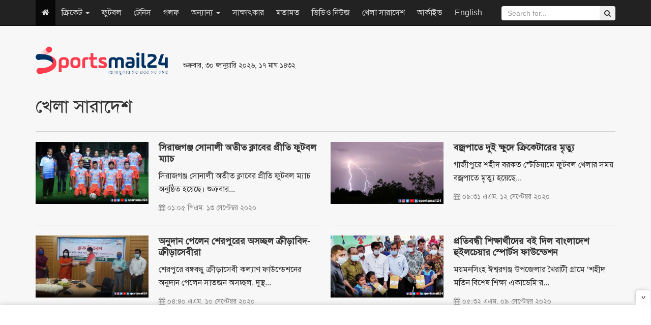

--- FILE ---
content_type: text/html; charset=UTF-8
request_url: http://www.sportsmail24.com/country?page=16
body_size: 11059
content:
<!DOCTYPE HTML>
<html lang="en-US">
<head>
    <meta charset="utf-8">
    <meta http-equiv="X-UA-Compatible" content="IE=edge">
    <meta name="viewport" content="width=device-width, initial-scale=1">
    <meta name="google-site-verification" content="Y_jabA2ET54v3-_fI0t2Qtggi32uajAUPaGaSn_S4tg" />
    <title>খেলা সারাদেশ</title>
    <meta property="fb:app_id" content="198610810700658"/>
    <meta property="fb:pages" content="693182610701316"/>
    <meta property='og:locale' content='en_US'/>
    <meta property="og:site_name" content="SportsMail24"/>
    <meta property="og:type" content="article" />
    <meta property="article:author" content="http://www.sportsmail24.com" />
    <meta name="robots" content="index,follow">
         <meta content="300" http-equiv="refresh">
    <link rel="canonical" href="http://www.sportsmail24.com/country">
    <link rel="shortcut icon" type="image/x-icon" href="http://www.sportsmail24.com/media/common/favicon-160124.ico"/>
    <link rel="stylesheet" type="text/css" href="http://www.sportsmail24.com/common/css/siteblock.css">
    <link rel="stylesheet" type="text/css" href="http://www.sportsmail24.com/common/plugins/bootstrap-3.3.7/css/bootstrap.min.css">
    <link rel="stylesheet" type="text/css" href="http://www.sportsmail24.com/common/plugins/font-awesome-4.7.0/css/font-awesome.min.css">
        <link rel="stylesheet" type="text/css" href="http://www.sportsmail24.com/common/css/main.css?id=1.2">
    <link rel="stylesheet" type="text/css" href="http://www.sportsmail24.com/common/css/responsive.css">

    <!-- Global site tag (gtag.js) - Google Analytics -->
    <script async src="https://www.googletagmanager.com/gtag/js?id=UA-109756093-1"></script>
    <script>
        window.dataLayer = window.dataLayer || [];
        function gtag(){dataLayer.push(arguments);}
        gtag('js', new Date());

        gtag('config', 'UA-109756093-1');
    </script>

    
   
    
    <script async src="https://pagead2.googlesyndication.com/pagead/js/adsbygoogle.js?client=ca-pub-5394588117956363"
     crossorigin="anonymous"></script>
    
    <!--One Signal Webpush-->
    

</head>
<body>
<div id="fb-root"></div>
<script>(function(d, s, id) {
        var js, fjs = d.getElementsByTagName(s)[0];
        if (d.getElementById(id)) return;
        js = d.createElement(s); js.id = id;
        js.src = "//connect.facebook.net/en_GB/sdk.js#xfbml=1&version=v2.8&appId=140736423206826";
        fjs.parentNode.insertBefore(js, fjs);
    }(document, 'script', 'facebook-jssdk'));
</script>
<section id="Wrapper">
    
    <header id="Header">
    <div class="container">
        <div class="row">
            <div class="col-sm-3">
                <div class="MainLogo hidden-xs">
                    <a href="http://www.sportsmail24.com"><img src="http://www.sportsmail24.com/media/common/logo-160124.png" alt="Logo" style="width:260px;max-width:100%;"></a>
                </div>
            </div>
            <div class="col-sm-3 respPT">
                                <small>শুক্রবার, ৩০ জানুয়ারি ২০২৬, ১৭ মাঘ ১৪৩২</small>
                <br>
                <ul class="TopSocial hidden">
                    <li><a href="https://www.facebook.com/sportsmail24" target="_blank" title="Facebook"><i class="fa fa-facebook"></i></a></li>
                    <li><a href="#" title="Google Plus"><i class="fa fa-google-plus"></i></a></li>
                    <li><a href="#" title="Youtube"><i class="fa fa-youtube"></i></a></li>
                    <li><a href="#" title="Android"><i class="fa fa-android"></i></a></li>
                    <li><a href="#" title="RSS"><i class="fa fa-rss"></i></a></li>
                </ul>
            </div>
            <div class="col-sm-6 paddingTop20" style="max-height:90px;">
                
                <style type="text/css">
                    .ads_header { width: 468px; height: 60px; }
                    @media (max-width:500px) { .ads_header { width: 320px; height: 50px; } }
                </style>
                <ins class="adsbygoogle ads_header"
                    style="display:inline-block;"
                    data-ad-client="ca-pub-8217889263252857"
                     data-ad-slot="1295306975"</ins>
                <script async src="//pagead2.googlesyndication.com/pagead/js/adsbygoogle.js"></script>
                <script>(adsbygoogle = window.adsbygoogle || []).push({});</script>
            </div>
        </div>
    </div>

    <nav class="navbar navbar-inverse navbar-static-top navbar-fixed-top" role="navigation">
        <div class="container">
            <!-- Brand and toggle get grouped for better mobile display -->
            <div class="navbar-header">
                <button type="button" class="navbar-toggle" data-toggle="collapse" data-target=".navbar-ex1-collapse">
                    <span class="sr-only">Toggle navigation</span>
                    <span class="icon-bar"></span>
                    <span class="icon-bar"></span>
                    <span class="icon-bar"></span>
                </button>
                <a class="navbar-brand visible-xs" href="http://www.sportsmail24.com"><img src="http://www.sportsmail24.com/media/common/logo-160124.png" alt="Logo" style="width:100px;max-width:100%;"></a>
            </div>

            <!-- Collect the nav links, forms, and other content for toggling -->
            <div class="collapse navbar-collapse navbar-ex1-collapse">

                <ul class="nav navbar-nav">
                    <li class="active hidden-xs"><a href="http://www.sportsmail24.com"><i class="fa fa-home"></i></a></li>
                                        
                        <li class="dropdown">
                            
                                                            <a href="#" class="dropdown-toggle" data-toggle="dropdown">ক্রিকেট
                                    <b class="caret"></b>
                                </a>
                                                        <ul class="dropdown-menu">
                                                                                                            <li><a href="http://www.sportsmail24.com/cricket/test">টেস্ট</a></li>
                                                                            <li><a href="http://www.sportsmail24.com/cricket/one-day">ওয়ানডে</a></li>
                                                                            <li><a href="http://www.sportsmail24.com/cricket/twenty20">টি-টোয়েন্টি</a></li>
                                                                            <li><a href="http://www.sportsmail24.com/cricket/bpl">বিপিএল</a></li>
                                                                            <li><a href="http://www.sportsmail24.com/cricket/ipl">আইপিএল</a></li>
                                                                                                </ul>
                        </li>
                    
                        <li class="">
                            
                                                            <a href="http://www.sportsmail24.com/football">ফুটবল</a>
                                                        <ul class="dropdown-menu">
                                                            </ul>
                        </li>
                    
                        <li class="">
                            
                                                            <a href="http://www.sportsmail24.com/tennis">টেনিস</a>
                                                        <ul class="dropdown-menu">
                                                            </ul>
                        </li>
                    
                        <li class="">
                            
                                                            <a href="http://www.sportsmail24.com/golf">গলফ</a>
                                                        <ul class="dropdown-menu">
                                                            </ul>
                        </li>
                    
                        <li class="dropdown">
                            
                                                            <a href="#" class="dropdown-toggle" data-toggle="dropdown">অন্যান্য
                                    <b class="caret"></b>
                                </a>
                                                        <ul class="dropdown-menu">
                                                                                                            <li><a href="http://www.sportsmail24.com/others/hockey">হকি</a></li>
                                                                            <li><a href="http://www.sportsmail24.com/others/kabaddi">কাবাডি</a></li>
                                                                            <li><a href="http://www.sportsmail24.com/others/badminton">ব্যাডমিন্টন</a></li>
                                                                            <li><a href="http://www.sportsmail24.com/others/handball">হ্যান্ডবল</a></li>
                                                                                                </ul>
                        </li>
                    
                        <li class="">
                            
                                                            <a href="http://www.sportsmail24.com/interview">সাক্ষাৎকার</a>
                                                        <ul class="dropdown-menu">
                                                            </ul>
                        </li>
                    
                        <li class="">
                            
                                                            <a href="http://www.sportsmail24.com/opinion">মতামত</a>
                                                        <ul class="dropdown-menu">
                                                            </ul>
                        </li>
                    
                        <li class="">
                            
                                                            <a href="http://www.sportsmail24.com/video-news">ভিডিও নিউজ</a>
                                                        <ul class="dropdown-menu">
                                                            </ul>
                        </li>
                    
                        <li class="">
                            
                                                            <a href="http://www.sportsmail24.com/country">খেলা সারাদেশ</a>
                                                        <ul class="dropdown-menu">
                                                            </ul>
                        </li>
                                        <li><a href="http://www.sportsmail24.com/archive">আর্কাইভ</a></li>
                    <li><a href="http://www.sportsmail24.com/english" target="_blank">English</a></li>
                </ul>
                <form class="navbar-form navbar-right search_submit" action="http://www.sportsmail24.com/search" method="get" id="cse-search-box" role="search">
                    <input type="hidden" name="cx" value="000929064048094314195:rb1t2b1vf4g">
                    <input type="hidden" name="cof" value="SPORTSMAIL:10" />
                    <input type="hidden" name="ie" value="utf-8">
                    <div class="input-group">
                        <input type="text" class="form-control search_submit" placeholder="Search for..." name="q" id="q">
                        <span class="input-group-btn">
                            <button class="btn btn-secondary" type="submit" id="sa" name="sa" value=""><i class="fa fa-search"></i></button>
                        </span>
                    </div>
                </form>
            </div><!-- /.navbar-collapse -->
        </div>
    </nav>

    <div class="container">
        <div class="text-center">
            
            
        </div>
    </div>
    
</header>        <main id="Main">
        <div class="container">
            <div class="CatHeader">
                <h1>খেলা সারাদেশ</h1>
            </div>
        </div>
        <div class="container categoryContainer">
            <div class="row FlexRow">
                                    <div class="col-sm-6 FlexRow">
                        <div class="SingleBox_1_col">
                            <div class="row">
                                <a href="http://www.sportsmail24.com/country/news/11326" title="সিরাজগঞ্জ সোনালী অতীত ক্লাবের প্রীতি ফুটবল ম্যাচ" class="cLInk"></a>
                                <div class="col-sm-5 paddingBottom10">
                                    <div class="imgBox">
                                        <img src="http://www.sportsmail24.com/media/content/images/2018June/SM/Shirajgong-sportsmail-20200913000537.jpg" class="img-responsive" alt="সিরাজগঞ্জ সোনালী অতীত ক্লাবের প্রীতি ফুটবল ম্যাচ" title="সিরাজগঞ্জ সোনালী অতীত ক্লাবের প্রীতি ফুটবল ম্যাচ">
                                    </div>
                                </div>
                                <div class="col-sm-7">
                                    <h3 style="font-weight:bold;">সিরাজগঞ্জ সোনালী অতীত ক্লাবের প্রীতি ফুটবল ম্যাচ</h3>
                                    <p>সিরাজগঞ্জ সোনালী অতীত ক্লাবের প্রীতি ফুটবল ম্যাচ অনুষ্ঠিত হয়েছে। শুক্রবার...</p>
                                    <div>
                                        <small>
                                            <i class="fa fa-calendar"></i> ০১:০৫ পিএম. ১৩ সেপ্টেম্বর ২০২০
                                        </small>
                                    </div>
                                </div>
                            </div>
                        </div>
                    </div>

                                                        <div class="col-sm-6 FlexRow">
                        <div class="SingleBox_1_col">
                            <div class="row">
                                <a href="http://www.sportsmail24.com/country/news/11310" title="বজ্রপাতে দুই ক্ষুদে ক্রিকেটারের মৃত্যু" class="cLInk"></a>
                                <div class="col-sm-5 paddingBottom10">
                                    <div class="imgBox">
                                        <img src="http://www.sportsmail24.com/media/content/images/2018June/SM/current-20200911203150.jpg" class="img-responsive" alt="বজ্রপাতে দুই ক্ষুদে ক্রিকেটারের মৃত্যু" title="বজ্রপাতে দুই ক্ষুদে ক্রিকেটারের মৃত্যু">
                                    </div>
                                </div>
                                <div class="col-sm-7">
                                    <h3 style="font-weight:bold;">বজ্রপাতে দুই ক্ষুদে ক্রিকেটারের মৃত্যু</h3>
                                    <p>গাজীপুরে শহীদ বরকত স্টেডিয়ামে ফুটবল খেলার সময় বজ্রপাতে মৃত্যু হয়েছে...</p>
                                    <div>
                                        <small>
                                            <i class="fa fa-calendar"></i> ০৯:৩১ এএম. ১২ সেপ্টেম্বর ২০২০
                                        </small>
                                    </div>
                                </div>
                            </div>
                        </div>
                    </div>

                                                        <div class="col-sm-6 FlexRow">
                        <div class="SingleBox_1_col">
                            <div class="row">
                                <a href="http://www.sportsmail24.com/country/news/11276" title="অনুদান পেলেন শেরপুরের অসচ্ছল ক্রীড়াবিদ-ক্রীড়াসেবীরা" class="cLInk"></a>
                                <div class="col-sm-5 paddingBottom10">
                                    <div class="imgBox">
                                        <img src="http://www.sportsmail24.com/media/content/images/2018June/SM/sherpur-20200909154052.jpg" class="img-responsive" alt="অনুদান পেলেন শেরপুরের অসচ্ছল ক্রীড়াবিদ-ক্রীড়াসেবীরা" title="অনুদান পেলেন শেরপুরের অসচ্ছল ক্রীড়াবিদ-ক্রীড়াসেবীরা">
                                    </div>
                                </div>
                                <div class="col-sm-7">
                                    <h3 style="font-weight:bold;">অনুদান পেলেন শেরপুরের অসচ্ছল ক্রীড়াবিদ-ক্রীড়াসেবীরা</h3>
                                    <p>শেরপুরে বঙ্গবন্ধু ক্রীড়াসেবী কল্যাণ ফাউন্ডেশনের অনুদান পেলেন সাতজন অসচ্ছল, দুস্থ...</p>
                                    <div>
                                        <small>
                                            <i class="fa fa-calendar"></i> ০৪:৪০ এএম. ১০ সেপ্টেম্বর ২০২০
                                        </small>
                                    </div>
                                </div>
                            </div>
                        </div>
                    </div>

                                                        <div class="col-sm-6 FlexRow">
                        <div class="SingleBox_1_col">
                            <div class="row">
                                <a href="http://www.sportsmail24.com/country/news/11265" title="প্রতিবন্ধী শিক্ষার্থীদের বই দিল বাংলাদেশ হুইলচেয়ার স্পোর্টস ফাউন্ডেশন" class="cLInk"></a>
                                <div class="col-sm-5 paddingBottom10">
                                    <div class="imgBox">
                                        <img src="http://www.sportsmail24.com/media/content/images/2018June/SM/Mymansing-20200908163200.jpg" class="img-responsive" alt="প্রতিবন্ধী শিক্ষার্থীদের বই দিল বাংলাদেশ হুইলচেয়ার স্পোর্টস ফাউন্ডেশন" title="প্রতিবন্ধী শিক্ষার্থীদের বই দিল বাংলাদেশ হুইলচেয়ার স্পোর্টস ফাউন্ডেশন">
                                    </div>
                                </div>
                                <div class="col-sm-7">
                                    <h3 style="font-weight:bold;">প্রতিবন্ধী শিক্ষার্থীদের বই দিল বাংলাদেশ হুইলচেয়ার স্পোর্টস ফাউন্ডেশন</h3>
                                    <p>ময়মনসিংহ ঈশ্বরগঞ্জ উপজেলার খৈরাটী গ্রামে ‘শহীদ মতিন বিশেষ শিক্ষা একাডেমি’র...</p>
                                    <div>
                                        <small>
                                            <i class="fa fa-calendar"></i> ০৫:৩২ এএম. ০৯ সেপ্টেম্বর ২০২০
                                        </small>
                                    </div>
                                </div>
                            </div>
                        </div>
                    </div>

                                                        <div class="col-sm-6 FlexRow">
                        <div class="SingleBox_1_col">
                            <div class="row">
                                <a href="http://www.sportsmail24.com/country/news/11262" title="জমে উঠেছে সাতক্ষীরা জেলা ক্রীড়া সংস্থার নির্বাচন" class="cLInk"></a>
                                <div class="col-sm-5 paddingBottom10">
                                    <div class="imgBox">
                                        <img src="http://www.sportsmail24.com/media/content/images/2018June/SM/Satkhira-dist-sports-20200908134308.jpg" class="img-responsive" alt="জমে উঠেছে সাতক্ষীরা জেলা ক্রীড়া সংস্থার নির্বাচন" title="জমে উঠেছে সাতক্ষীরা জেলা ক্রীড়া সংস্থার নির্বাচন">
                                    </div>
                                </div>
                                <div class="col-sm-7">
                                    <h3 style="font-weight:bold;">জমে উঠেছে সাতক্ষীরা জেলা ক্রীড়া সংস্থার নির্বাচন</h3>
                                    <p>জেলা ক্রীড়া সংস্থার নির্বাচনকে কেন্দ্র করে নির্বাচনী হাওয়া বইছে সাতক্ষীরার...</p>
                                    <div>
                                        <small>
                                            <i class="fa fa-calendar"></i> ০২:৪৩ এএম. ০৯ সেপ্টেম্বর ২০২০
                                        </small>
                                    </div>
                                </div>
                            </div>
                        </div>
                    </div>

                                                        <div class="col-sm-6 FlexRow">
                        <div class="SingleBox_1_col">
                            <div class="row">
                                <a href="http://www.sportsmail24.com/country/news/11210" title="মাশরাফির ব্রেসলেট বিক্রির টাকায় ১০ শয্যার হাসপাতাল" class="cLInk"></a>
                                <div class="col-sm-5 paddingBottom10">
                                    <div class="imgBox">
                                        <img src="http://www.sportsmail24.com/media/content/images/2018June/SM/Mashrafe-breslate-Hospital-20200904144217.jpg" class="img-responsive" alt="মাশরাফির ব্রেসলেট বিক্রির টাকায় ১০ শয্যার হাসপাতাল" title="মাশরাফির ব্রেসলেট বিক্রির টাকায় ১০ শয্যার হাসপাতাল">
                                    </div>
                                </div>
                                <div class="col-sm-7">
                                    <h3 style="font-weight:bold;">মাশরাফির ব্রেসলেট বিক্রির টাকায় ১০ শয্যার হাসপাতাল</h3>
                                    <p>প্রাণঘাতি কারোনভাইরাসের মাঝে দেড় যুগের সঙ্গী প্রিয় ব্রেসলেট নিলামে বিক্রি...</p>
                                    <div>
                                        <small>
                                            <i class="fa fa-calendar"></i> ০৩:৪২ এএম. ০৫ সেপ্টেম্বর ২০২০
                                        </small>
                                    </div>
                                </div>
                            </div>
                        </div>
                    </div>

                                                        <div class="col-sm-6 FlexRow">
                        <div class="SingleBox_1_col">
                            <div class="row">
                                <a href="http://www.sportsmail24.com/country/news/11190" title="কলারোয়ায় এস এম গ্রুপ কাপ ফুটবল টুর্নামেন্ট" class="cLInk"></a>
                                <div class="col-sm-5 paddingBottom10">
                                    <div class="imgBox">
                                        <img src="http://www.sportsmail24.com/media/content/images/2018June/SM/Kolarowa-Football-20200902201650.jpg" class="img-responsive" alt="কলারোয়ায় এস এম গ্রুপ কাপ ফুটবল টুর্নামেন্ট" title="কলারোয়ায় এস এম গ্রুপ কাপ ফুটবল টুর্নামেন্ট">
                                    </div>
                                </div>
                                <div class="col-sm-7">
                                    <h3 style="font-weight:bold;">কলারোয়ায় এস এম গ্রুপ কাপ ফুটবল টুর্নামেন্ট</h3>
                                    <p>সাতক্ষীরার কলারোয়ায় এস এম গ্রুপ কাপ ফুটবল টুর্নামেন্ট শুরু হয়েছ।...</p>
                                    <div>
                                        <small>
                                            <i class="fa fa-calendar"></i> ০৯:১৬ এএম. ০৩ সেপ্টেম্বর ২০২০
                                        </small>
                                    </div>
                                </div>
                            </div>
                        </div>
                    </div>

                                                        <div class="col-sm-6 FlexRow">
                        <div class="SingleBox_1_col">
                            <div class="row">
                                <a href="http://www.sportsmail24.com/country/news/11112" title="রত্না ‘হত্যা’র বিচার ও সাইকেল লেনের দাবি" class="cLInk"></a>
                                <div class="col-sm-5 paddingBottom10">
                                    <div class="imgBox">
                                        <img src="http://www.sportsmail24.com/media/content/images/2018June/SM/Shirajgong-sportsmail-20200828181008.jpg" class="img-responsive" alt="রত্না ‘হত্যা’র বিচার ও সাইকেল লেনের দাবি" title="রত্না ‘হত্যা’র বিচার ও সাইকেল লেনের দাবি">
                                    </div>
                                </div>
                                <div class="col-sm-7">
                                    <h3 style="font-weight:bold;">রত্না ‘হত্যা’র বিচার ও সাইকেল লেনের দাবি</h3>
                                    <p>সড়ক দুর্ঘটানায় প্রাণ হারানো দৌড়বিদ, সাইক্লিস্ট ও পর্বতারোহী রেশমা নাহার...</p>
                                    <div>
                                        <small>
                                            <i class="fa fa-calendar"></i> ০৭:১০ এএম. ২৯ আগস্ট ২০২০
                                        </small>
                                    </div>
                                </div>
                            </div>
                        </div>
                    </div>

                                                        <div class="col-sm-6 FlexRow">
                        <div class="SingleBox_1_col">
                            <div class="row">
                                <a href="http://www.sportsmail24.com/country/news/11069" title="দেশের ফুটবলকে বিশ্বের সামনে তুলে ধরতে চাই : রুহুল আমিন" class="cLInk"></a>
                                <div class="col-sm-5 paddingBottom10">
                                    <div class="imgBox">
                                        <img src="http://www.sportsmail24.com/media/content/images/2018June/SM/Ruhul-Amin-BFF-Joshor-20200825164643.jpg" class="img-responsive" alt="দেশের ফুটবলকে বিশ্বের সামনে তুলে ধরতে চাই : রুহুল আমিন" title="দেশের ফুটবলকে বিশ্বের সামনে তুলে ধরতে চাই : রুহুল আমিন">
                                    </div>
                                </div>
                                <div class="col-sm-7">
                                    <h3 style="font-weight:bold;">দেশের ফুটবলকে বিশ্বের সামনে তুলে ধরতে চাই : রুহুল আমিন</h3>
                                    <p>বাংলাদেশ জেলা ও বিভাগীয় ফুটবল অ্যাসোসিয়েশনের মহাসচিব তরফদার রুহুল আমিন...</p>
                                    <div>
                                        <small>
                                            <i class="fa fa-calendar"></i> ০৫:৪৬ এএম. ২৬ আগস্ট ২০২০
                                        </small>
                                    </div>
                                </div>
                            </div>
                        </div>
                    </div>

                                                        <div class="col-sm-6 FlexRow">
                        <div class="SingleBox_1_col">
                            <div class="row">
                                <a href="http://www.sportsmail24.com/country/news/11063" title="সাতক্ষীরা জেলা ক্রীড়া সংস্থার নির্বাচন ২২ সেপ্টেম্বর" class="cLInk"></a>
                                <div class="col-sm-5 paddingBottom10">
                                    <div class="imgBox">
                                        <img src="http://www.sportsmail24.com/media/content/images/2018June/SM/sathkhira-Sports-20200825111722.jpg" class="img-responsive" alt="সাতক্ষীরা জেলা ক্রীড়া সংস্থার নির্বাচন ২২ সেপ্টেম্বর" title="সাতক্ষীরা জেলা ক্রীড়া সংস্থার নির্বাচন ২২ সেপ্টেম্বর">
                                    </div>
                                </div>
                                <div class="col-sm-7">
                                    <h3 style="font-weight:bold;">সাতক্ষীরা জেলা ক্রীড়া সংস্থার নির্বাচন ২২ সেপ্টেম্বর</h3>
                                    <p>সাতক্ষীরা জেলা ক্রীড়া সংস্থার নির্বাচনী তফসিল ঘোষণা করেছেন নির্বাচন কমিশনার...</p>
                                    <div>
                                        <small>
                                            <i class="fa fa-calendar"></i> ১২:১৭ এএম. ২৬ আগস্ট ২০২০
                                        </small>
                                    </div>
                                </div>
                            </div>
                        </div>
                    </div>

                                            <div class="container marginBottom20">
                            <script async src="//pagead2.googlesyndication.com/pagead/js/adsbygoogle.js"></script>
                            <!-- ResAds -->
                            <ins class="adsbygoogle"
                                 style="display:block"
                                 data-ad-client="ca-pub-8217889263252857"
                                 data-ad-slot="1295306975"
                                 data-ad-format="auto"></ins>
                            <script>
                                (adsbygoogle = window.adsbygoogle || []).push({});
                            </script>
                        </div>
                                                        <div class="col-sm-6 FlexRow">
                        <div class="SingleBox_1_col">
                            <div class="row">
                                <a href="http://www.sportsmail24.com/country/news/10944" title="সাতক্ষীরায় বিবাহিত-অবিবাহিতদের ফুটবল ম্যাচ" class="cLInk"></a>
                                <div class="col-sm-5 paddingBottom10">
                                    <div class="imgBox">
                                        <img src="http://www.sportsmail24.com/media/content/images/2018June/SM/Sathkhira-Football-20200816194425.jpg" class="img-responsive" alt="সাতক্ষীরায় বিবাহিত-অবিবাহিতদের ফুটবল ম্যাচ" title="সাতক্ষীরায় বিবাহিত-অবিবাহিতদের ফুটবল ম্যাচ">
                                    </div>
                                </div>
                                <div class="col-sm-7">
                                    <h3 style="font-weight:bold;">সাতক্ষীরায় বিবাহিত-অবিবাহিতদের ফুটবল ম্যাচ</h3>
                                    <p>ঈদ পুনর্মিলনী উপলক্ষে সাতক্ষীরা সদরে বিবাহিত বনাম অবিবাহিতদের মধ্যকার এক...</p>
                                    <div>
                                        <small>
                                            <i class="fa fa-calendar"></i> ০৮:৪৪ এএম. ১৭ আগস্ট ২০২০
                                        </small>
                                    </div>
                                </div>
                            </div>
                        </div>
                    </div>

                                                        <div class="col-sm-6 FlexRow">
                        <div class="SingleBox_1_col">
                            <div class="row">
                                <a href="http://www.sportsmail24.com/country/news/10910" title="সাতক্ষীরার শ্যামনগরে বয়স্কদের নিয়ে ফুটবল টুর্নামেন্ট" class="cLInk"></a>
                                <div class="col-sm-5 paddingBottom10">
                                    <div class="imgBox">
                                        <img src="http://www.sportsmail24.com/media/content/images/2018June/SM/Satkhira-Football-20200814151117.jpg" class="img-responsive" alt="সাতক্ষীরার শ্যামনগরে বয়স্কদের নিয়ে ফুটবল টুর্নামেন্ট" title="সাতক্ষীরার শ্যামনগরে বয়স্কদের নিয়ে ফুটবল টুর্নামেন্ট">
                                    </div>
                                </div>
                                <div class="col-sm-7">
                                    <h3 style="font-weight:bold;">সাতক্ষীরার শ্যামনগরে বয়স্কদের নিয়ে ফুটবল টুর্নামেন্ট</h3>
                                    <p>সাতক্ষীরার শ্যামনগরে ৪০ বছরের বেশি বয়স্কদের অংশগ্রহণে চার দলীয় গ্রাম...</p>
                                    <div>
                                        <small>
                                            <i class="fa fa-calendar"></i> ০৪:১১ এএম. ১৫ আগস্ট ২০২০
                                        </small>
                                    </div>
                                </div>
                            </div>
                        </div>
                    </div>

                                                        <div class="col-sm-6 FlexRow">
                        <div class="SingleBox_1_col">
                            <div class="row">
                                <a href="http://www.sportsmail24.com/country/news/10844" title="নতুন কমিটি পেল যশোর মেঘদূত ক্লাব" class="cLInk"></a>
                                <div class="col-sm-5 paddingBottom10">
                                    <div class="imgBox">
                                        <img src="http://www.sportsmail24.com/media/content/images/2018June/SM/Megdhud-20200808131301.jpg" class="img-responsive" alt="নতুন কমিটি পেল যশোর মেঘদূত ক্লাব" title="নতুন কমিটি পেল যশোর মেঘদূত ক্লাব">
                                    </div>
                                </div>
                                <div class="col-sm-7">
                                    <h3 style="font-weight:bold;">নতুন কমিটি পেল যশোর মেঘদূত ক্লাব</h3>
                                    <p>যশোর মেঘদুত ক্লাবের কমিটি গঠন করা হয়েছে। যশোর সদর উপজেলার...</p>
                                    <div>
                                        <small>
                                            <i class="fa fa-calendar"></i> ০২:১৩ এএম. ০৯ আগস্ট ২০২০
                                        </small>
                                    </div>
                                </div>
                            </div>
                        </div>
                    </div>

                                                        <div class="col-sm-6 FlexRow">
                        <div class="SingleBox_1_col">
                            <div class="row">
                                <a href="http://www.sportsmail24.com/country/news/10812" title="শেখ কামালের জন্মদিনে অনুদান পেল শেরপুরের অসচ্ছল ক্রীড়াবিদরা" class="cLInk"></a>
                                <div class="col-sm-5 paddingBottom10">
                                    <div class="imgBox">
                                        <img src="http://www.sportsmail24.com/media/content/images/2018June/SM/Sherpur-DC-20200805231048.jpg" class="img-responsive" alt="শেখ কামালের জন্মদিনে অনুদান পেল শেরপুরের অসচ্ছল ক্রীড়াবিদরা" title="শেখ কামালের জন্মদিনে অনুদান পেল শেরপুরের অসচ্ছল ক্রীড়াবিদরা">
                                    </div>
                                </div>
                                <div class="col-sm-7">
                                    <h3 style="font-weight:bold;">শেখ কামালের জন্মদিনে অনুদান পেল শেরপুরের অসচ্ছল ক্রীড়াবিদরা</h3>
                                    <p>জাতির জনক বঙ্গবন্ধুর জেষ্ঠ্যপুত্র মুক্তিযোদ্ধা ও ক্রীড়া সংগঠক শেখ কামালের...</p>
                                    <div>
                                        <small>
                                            <i class="fa fa-calendar"></i> ১২:১০ পিএম. ০৬ আগস্ট ২০২০
                                        </small>
                                    </div>
                                </div>
                            </div>
                        </div>
                    </div>

                                                        <div class="col-sm-6 FlexRow">
                        <div class="SingleBox_1_col">
                            <div class="row">
                                <a href="http://www.sportsmail24.com/country/news/10806" title="কৃত্রিম আলোয় মেতে উঠেছিলেন শেরপুরের ফুটবল প্রেমিরা" class="cLInk"></a>
                                <div class="col-sm-5 paddingBottom10">
                                    <div class="imgBox">
                                        <img src="http://www.sportsmail24.com/media/content/images/2018June/SM/Sherpur-Football-20200805205858.jpg" class="img-responsive" alt="কৃত্রিম আলোয় মেতে উঠেছিলেন শেরপুরের ফুটবল প্রেমিরা" title="কৃত্রিম আলোয় মেতে উঠেছিলেন শেরপুরের ফুটবল প্রেমিরা">
                                    </div>
                                </div>
                                <div class="col-sm-7">
                                    <h3 style="font-weight:bold;">কৃত্রিম আলোয় মেতে উঠেছিলেন শেরপুরের ফুটবল প্রেমিরা</h3>
                                    <p>শেরপুরে ঈদুল আজহা উপলক্ষে ঈদ পূণর্মিলনী প্রীতি ফুটবল খেলা অনুষ্ঠিত...</p>
                                    <div>
                                        <small>
                                            <i class="fa fa-calendar"></i> ০৯:৫৮ এএম. ০৬ আগস্ট ২০২০
                                        </small>
                                    </div>
                                </div>
                            </div>
                        </div>
                    </div>

                                                        <div class="col-sm-6 FlexRow">
                        <div class="SingleBox_1_col">
                            <div class="row">
                                <a href="http://www.sportsmail24.com/country/news/10736" title="নারী খেলোয়াড়দের ঈদ উপহার দিলেন ময়মনসিংহের সাবেক ক্রিকেটাররা" class="cLInk"></a>
                                <div class="col-sm-5 paddingBottom10">
                                    <div class="imgBox">
                                        <img src="http://www.sportsmail24.com/media/content/images/2018June/SM/MMCA-20200729141102.jpg" class="img-responsive" alt="নারী খেলোয়াড়দের ঈদ উপহার দিলেন ময়মনসিংহের সাবেক ক্রিকেটাররা" title="নারী খেলোয়াড়দের ঈদ উপহার দিলেন ময়মনসিংহের সাবেক ক্রিকেটাররা">
                                    </div>
                                </div>
                                <div class="col-sm-7">
                                    <h3 style="font-weight:bold;">নারী খেলোয়াড়দের ঈদ উপহার দিলেন ময়মনসিংহের সাবেক ক্রিকেটাররা</h3>
                                    <p>ময়মনসিংহ মাস্টার্স ক্রিকেট অ্যাসোসিয়েশনের (এমএমসিএ) আয়োজনে জেলার সুবিধাবঞ্চিত নারী খেলোয়াড়দের...</p>
                                    <div>
                                        <small>
                                            <i class="fa fa-calendar"></i> ০৩:১১ এএম. ৩০ জুলাই ২০২০
                                        </small>
                                    </div>
                                </div>
                            </div>
                        </div>
                    </div>

                                                        <div class="col-sm-6 FlexRow">
                        <div class="SingleBox_1_col">
                            <div class="row">
                                <a href="http://www.sportsmail24.com/country/news/10670" title="প্রিয় ক্রীড়া শিক্ষককে হারালেন বেনাপোলবাসী" class="cLInk"></a>
                                <div class="col-sm-5 paddingBottom10">
                                    <div class="imgBox">
                                        <img src="http://www.sportsmail24.com/media/content/images/2018June/SM/Benapol-Teacher-Date-20200724221903.jpg" class="img-responsive" alt="প্রিয় ক্রীড়া শিক্ষককে হারালেন বেনাপোলবাসী" title="প্রিয় ক্রীড়া শিক্ষককে হারালেন বেনাপোলবাসী">
                                    </div>
                                </div>
                                <div class="col-sm-7">
                                    <h3 style="font-weight:bold;">প্রিয় ক্রীড়া শিক্ষককে হারালেন বেনাপোলবাসী</h3>
                                    <p>যশোরের বেনাপোল ডিগ্রি কলেজের ক্রীড়া শিক্ষক ও বাংলাদেশ ফুটবল ফেডারেশনের...</p>
                                    <div>
                                        <small>
                                            <i class="fa fa-calendar"></i> ১১:১৯ এএম. ২৫ জুলাই ২০২০
                                        </small>
                                    </div>
                                </div>
                            </div>
                        </div>
                    </div>

                                                        <div class="col-sm-6 FlexRow">
                        <div class="SingleBox_1_col">
                            <div class="row">
                                <a href="http://www.sportsmail24.com/country/news/10621" title="শেরপুরে ফুটবলার-সংগঠককে তরফদার রুহুল আমিনের অনুদান" class="cLInk"></a>
                                <div class="col-sm-5 paddingBottom10">
                                    <div class="imgBox">
                                        <img src="http://www.sportsmail24.com/media/content/images/2018June/SM/sherpur-20200721225251.jpg" class="img-responsive" alt="শেরপুরে ফুটবলার-সংগঠককে তরফদার রুহুল আমিনের অনুদান" title="শেরপুরে ফুটবলার-সংগঠককে তরফদার রুহুল আমিনের অনুদান">
                                    </div>
                                </div>
                                <div class="col-sm-7">
                                    <h3 style="font-weight:bold;">শেরপুরে ফুটবলার-সংগঠককে তরফদার রুহুল আমিনের অনুদান</h3>
                                    <p>করোনাভাইরাসের বিস্তার ঠেকাতে খেলাধুলা বন্ধ থাকায় বিপদে পড়েছেন ফুটবলারসহ ক্রীড়াঙ্গনের...</p>
                                    <div>
                                        <small>
                                            <i class="fa fa-calendar"></i> ১১:৫২ এএম. ২২ জুলাই ২০২০
                                        </small>
                                    </div>
                                </div>
                            </div>
                        </div>
                    </div>

                                                        <div class="col-sm-6 FlexRow">
                        <div class="SingleBox_1_col">
                            <div class="row">
                                <a href="http://www.sportsmail24.com/country/news/10500" title="রায়হান যা করেছে তা অবিশ্বাস্য" class="cLInk"></a>
                                <div class="col-sm-5 paddingBottom10">
                                    <div class="imgBox">
                                        <img src="http://www.sportsmail24.com/media/content/images/2018June/SM/Rayhan-Shumon-20200713182700.jpg" class="img-responsive" alt="রায়হান যা করেছে তা অবিশ্বাস্য" title="রায়হান যা করেছে তা অবিশ্বাস্য">
                                    </div>
                                </div>
                                <div class="col-sm-7">
                                    <h3 style="font-weight:bold;">রায়হান যা করেছে তা অবিশ্বাস্য</h3>
                                    <p>ছোট থেকেই ফুটবল খেলোয়াড় হওয়ার স্বপ্ন রায়হানের। তবে অভাবের কারণে...</p>
                                    <div>
                                        <small>
                                            <i class="fa fa-calendar"></i> ০৭:২৭ এএম. ১৪ জুলাই ২০২০
                                        </small>
                                    </div>
                                </div>
                            </div>
                        </div>
                    </div>

                                                        <div class="col-sm-6 FlexRow">
                        <div class="SingleBox_1_col">
                            <div class="row">
                                <a href="http://www.sportsmail24.com/country/news/10476" title="মাদকবিরোধী ফুটবলে বিবাহিতদের হারিয়ে দিল অবিবাহিতরা" class="cLInk"></a>
                                <div class="col-sm-5 paddingBottom10">
                                    <div class="imgBox">
                                        <img src="http://www.sportsmail24.com/media/content/images/2018June/SM/Satkhira-Football-20200711225833.jpg" class="img-responsive" alt="মাদকবিরোধী ফুটবলে বিবাহিতদের হারিয়ে দিল অবিবাহিতরা" title="মাদকবিরোধী ফুটবলে বিবাহিতদের হারিয়ে দিল অবিবাহিতরা">
                                    </div>
                                </div>
                                <div class="col-sm-7">
                                    <h3 style="font-weight:bold;">মাদকবিরোধী ফুটবলে বিবাহিতদের হারিয়ে দিল অবিবাহিতরা</h3>
                                    <p>সাতক্ষীরার কলারোয়ায় মাদকবিরোধী কর্মসূচি হিসেবে বিবাহিত ও অবিবাহিত একাদশের মধ্যে...</p>
                                    <div>
                                        <small>
                                            <i class="fa fa-calendar"></i> ১১:৫৮ এএম. ১২ জুলাই ২০২০
                                        </small>
                                    </div>
                                </div>
                            </div>
                        </div>
                    </div>

                                                </div>
            <div class="pPagination">
                <ul class="pagination">
        
                    <li><a href="http://www.sportsmail24.com/country?page=1">প্রথম</a></li>
            <li><a href="http://www.sportsmail24.com/country?page=15" rel="prev">&laquo;</a></li>
        
        
                    
            
            
                                                                        <li><a href="http://www.sportsmail24.com/country?page=1">১</a></li>
                                                                                <li><a href="http://www.sportsmail24.com/country?page=2">২</a></li>
                                                                    
                            <li class="disabled"><span>...</span></li>
            
            
                                
            
            
                                                                        <li><a href="http://www.sportsmail24.com/country?page=13">১৩</a></li>
                                                                                <li><a href="http://www.sportsmail24.com/country?page=14">১৪</a></li>
                                                                                <li><a href="http://www.sportsmail24.com/country?page=15">১৫</a></li>
                                                                                <li class="active"><span>১৬</span></li>
                                                                                <li><a href="http://www.sportsmail24.com/country?page=17">১৭</a></li>
                                                                                <li><a href="http://www.sportsmail24.com/country?page=18">১৮</a></li>
                                                                                <li><a href="http://www.sportsmail24.com/country?page=19">১৯</a></li>
                                                                    
                            <li class="disabled"><span>...</span></li>
            
            
                                
            
            
                                                                        <li><a href="http://www.sportsmail24.com/country?page=25">২৫</a></li>
                                                                                <li><a href="http://www.sportsmail24.com/country?page=26">২৬</a></li>
                                                        
        
                    <li><a href="http://www.sportsmail24.com/country?page=17" rel="next">&raquo;</a></li>
         <li><a href="http://www.sportsmail24.com/country?page=26">শেষ</a></li>
            </ul>

            </div>

        </div>

    </main>
    <!--<div class="container text-center marginTopBottom20">
    <style type="text/css">
        .adslot_footer { width: 970px; height: 90px; }
        @media (min-width:767px) and (max-width:800px) { .adslot_footer { width: 728px; height: 90px; } }
        @media (min-width:501px) and (max-width:766px){ .adslot_footer { width: 468px; height: 60px; } }
        @media (max-width:500px) { .adslot_footer { width: 300px; height: 300px; } }
    </style>
    
    <!-- ResAds -->
    <!--<ins class="adsbygoogle adslot_footer"
         style="display:block;margin:auto;"
         data-ad-client="ca-pub-8217889263252857"
         data-ad-slot="1295306975"></ins>
    <script async src="//pagead2.googlesyndication.com/pagead/js/adsbygoogle.js"></script>
    <script>
        (adsbygoogle = window.adsbygoogle || []).push({});
    </script>-->

<!--</div>-->

        
        <style>
			#footerSticky {
				text-align: center;
				position: fixed;
				bottom: 0;
				box-shadow: 0px 0px 10px 0px #c7c7c7;
				width: 100%;
				left: 0;
				background: #fff;
				z-index: 1000000000;
			}
			#ads-sticky {
				padding: 15px;
			}
			#caret-down,
			#caret-up {
				transform: rotate(-180deg);
				position: absolute;
				top: -30px;
				right: 0px;
				background: white;
				border: 1px solid #e5e5e5;
				border-top: none;
				padding: 5px;
				height:30px;
				width: 30px;
				box-shadow: 3px 2px 7px -4px #9f9f9f;
				border-bottom-right-radius: 5px;
				
			}
			#caret-up {
				transform: rotate(0deg);
				display: none;
				border-top: 1px solid #e5e5e5;
				border-bottom: none;
                border-top-left-radius: 5px;
			}
		</style>
		<div id="footerSticky">
			<button id="caret-down">&Hat;</button>
			<div id="ads-sticky">
				<!--<div class="container">
					<img src="ads.jpg" alt="Advertisement" />
				</div>-->
				<div class="container">
				    <style type="text/css">
                        .adslot_footer { width: 970px; height: 90px; }
                        @media (min-width:767px) and (max-width:800px) { .adslot_footer { width: 728px!important; height: 90px!important; } }
                        @media (min-width:501px) and (max-width:766px){ .adslot_footer { width: 468px!important; height: 60px!important; } }
                        @media (max-width:500px) { .adslot_footer { width: 320px!important; height: 50px!important; } }
                    </style>
                    
                    <!-- ResAds - footer sticky - Own google ads -->
                    <ins class="adsbygoogle adslot_footer"
                         style="display:block;margin:auto;"
                         data-ad-client="ca-pub-8217889263252857"
                         data-ad-slot="1295306975"></ins>
                    <script async src="//pagead2.googlesyndication.com/pagead/js/adsbygoogle.js"></script>
                    <script>
                        (adsbygoogle = window.adsbygoogle || []).push({});
                    </script>
                    
                    <!--Advliv footer sticky ads-->
                    <!--<script async src="https://securepubads.g.doubleclick.net/tag/js/gpt.js"></script>
                    <div id="gpt-passback1">
                      <script>
                        window.googletag = window.googletag || {cmd: []};
                        googletag.cmd.push(function() {
                        googletag.defineSlot('/21633305394/Sportsmail24_970x90_1', [970, 90], 'gpt-passback1').addService(googletag.pubads());
                        googletag.enableServices();
                        googletag.display('gpt-passback1');
                        });
                      </script>
                    </div>-->
				</div>
			</div>
			<button id="caret-up">&Hat;</button>
		</div>
		<script>
    		let adsSticky = document.getElementById("ads-sticky");
    		let caretDown = document.getElementById("caret-down");
    		let caretUp = document.getElementById("caret-up");
    
    		caretDown.addEventListener("click", function () {
    			adsSticky.style.display = "none";
    			caretDown.style.display = "none";
    			caretUp.style.display = "block";
    		});
    
    		caretUp.addEventListener("click", function () {
    			adsSticky.style.display = "block";
    			caretDown.style.display = "block";
    			caretUp.style.display = "none";
    		});
    	</script>

<footer id="Footer">
    <div class="scroll-top-wrapper hidden-print">
        <span class="scroll-top-inner">
            <i class="fa fa-2x fa-angle-up"></i>
        </span>
    </div>

    <div class="FooterBottom">
        <div class="container">
            <div class="finar">
                <div class="row">
                    <div class="col-sm-5 marginBottom20">
                        <h3>About</h3>
                        <p class="about-info text-justify">
                            Sportsmail24.com is one of the Online Sports News portals in Bangladesh. All types of Sports News are published in this portal. Provided real time news update, also provides archive of previous news.

                            One can easily find latest news and top breaking headlines from Bangladesh and around the world within a short span of time from the online news portal.
                        </p>
                        <h3>Vision</h3>
                        <p class="about-info text-justify">To Develop a Healthy Nation Through Sports Related Activities.</p>
                    </div>
                    <div class="col-sm-3 marginBottom20">
                        <h3>Get App</h3>
                        <a href="https://play.google.com/store/apps/details?id=com.rsa.sportsmail" style="display:block;" target="_blank">
                            <img src="http://www.sportsmail24.com/media/common/Sportsmail24-Apps.png" alt="Sportsmail Android App" style="max-width:100%;">
                        </a>
                    </div>

                    <div class="col-sm-4 marginBottom20">
                        <h3>Contact Info</h3>
                        <address style="margin-bottom:0;">
                            <a href="mailto:sportsmailinfo@gmail.com"><i class="fa fa-envelope"></i> sportsmailinfo@gmail.com</a>
                            <br>
                            <i class="fa fa-phone"></i> +88 01611-885406 <br>
                            <div style="display: flex; width: 100%;">
                                <i class="fa fa-map-marker" style="margin-right: 5px;margin-top: 5px;"></i>
                                <span style="xwhite-space: break-spaces;">
                                    LA Tower (9th Floor), Main Road, Mirpur-02, Dhaka-1216, Bangladesh (Opposite to Sher-E-Bangla National Cricket Stadium Gate-4)
                                </span>
                            </div>
                            <br>
                        </address>
                    </div>
                </div>
                <div class="divideSP"></div>
            </div>
        </div>
    </div>
    <div class="footerBenith">
        <div class="container">
            <div class="row">
                <div class="col-sm-6">
                    <div class="text-left">
                        <p class="about-info text-justify">
                            সম্পাদক ও প্রকাশক : রোকুনুজ্জামান সেলিম<br>
                            <i class="fa fa-copyright"></i> 2026 সর্বস্বত্ব সংরক্ষিত<a href="http://www.sportsmail24.com"> sportsmail24.com</a>
                        </p>
                    </div>
                </div>
                <div class="col-sm-3 footerColMiddle" style="padding-top:25px">
                    <a href="https://www.sportsmail24.com/video-news/news/4866">ক্যারিয়ার </a> 
                    |   <a href="https://www.sportsmail24.com/others/news/9027">বিজ্ঞাপন</a>
                    |   <a href="https://www.sportsmail24.com/unicode-converter" target="_blank">কনভার্টার</a>
                </div>
                <div class="col-sm-3">
                    <div class="">
                        <ul class="FooterSocial">
                            <li><a class="facebook" href="https://www.facebook.com/sportsmail24" target="_blank" title="Facebook"><i class="fa fa-facebook"></i></a></li>
                            <li><a class="instagram" href="https://www.instagram.com/sportsmail24/" target="_blank" title="Instagram"><i class="fa fa-instagram"></i></a></li>
                            <li><a class="twitter" href="https://twitter.com/sportsmail24" target="_blank" title="Twitter"><i class="fa fa-twitter"></i></a></li>
                            <li><a class="linkedin" href="https://www.linkedin.com/in/sportsmail24/" target="_blank" title="Linkedin"><i class="fa fa-linkedin"></i></a></li>
                            <li><a class="youtube" href="https://www.youtube.com/channel/UCy3roCQ492WleCFKfFxh9Xg" target="_blank" title="Youtube"><i class="fa fa-youtube"></i></a></li>
                            <li><a class="rss" href="http://www.sportsmail24.com/rss/rss.xml" target="_blank" title="RSS"><i class="fa fa-rss"></i></a></li>
                        </ul>
                    </div>
                </div>
            </div>
        </div>
    </div>
</footer></section>

<!-- javaScript -->
<script type="text/javascript">
    var siteBlock   = document.getElementById('siteblock');
    var btnClose    = document.getElementsByClassName("block-close")[0];
    var timeStart   = 1; // set time for showing siteblock after 1 seconds of page loading
    var timeShowAd  = 10; // set time for stopping/closing siteblock
    var timeLeft    = timeStart + timeShowAd; // For countdown

    btnClose.onclick = function() {siteBlock.style.display = "none";};
    
    // close the siteblock if click outside of the siteblock image
    /*window.onclick = function(event) {
        if (event.target === siteBlock) {siteBlock.style.display = "none";}
    };*/
    setTimeout(function() {siteBlock.style.display = "block";}, timeStart*1000 );
    setTimeout(function() {siteBlock.style.display = "none";}, timeLeft*1000 );

    // adTimeCountdown
    var adTimeCountdown = setInterval(function(){
        document.getElementById("adTimeCountdown").innerHTML = timeLeft - 1;
        timeLeft -= 1;
        if(timeLeft < 0){
            clearInterval(adTimeCountdown);
            document.getElementById("adTimeCountdown").innerHTML = "0"
        }
    }, 1000);
</script>
<script src="http://www.sportsmail24.com/common/plugins/jquery/jquery-2.1.4.min.js"></script>
<script src="http://www.sportsmail24.com/common/plugins/bootstrap-3.3.7/js/bootstrap.min.js"></script>
<!-- Go to www.addthis.com/dashboard to customize your tools -->
<script type="text/javascript" src="//s7.addthis.com/js/300/addthis_widget.js#pubid=ra-59faf362580481ef"></script>

<script src="http://www.sportsmail24.com/common/js/jLast.js"></script>
</body>
</html>

--- FILE ---
content_type: text/html; charset=utf-8
request_url: https://www.google.com/recaptcha/api2/aframe
body_size: 267
content:
<!DOCTYPE HTML><html><head><meta http-equiv="content-type" content="text/html; charset=UTF-8"></head><body><script nonce="eqf7ry9Odj8eZQobLSq09Q">/** Anti-fraud and anti-abuse applications only. See google.com/recaptcha */ try{var clients={'sodar':'https://pagead2.googlesyndication.com/pagead/sodar?'};window.addEventListener("message",function(a){try{if(a.source===window.parent){var b=JSON.parse(a.data);var c=clients[b['id']];if(c){var d=document.createElement('img');d.src=c+b['params']+'&rc='+(localStorage.getItem("rc::a")?sessionStorage.getItem("rc::b"):"");window.document.body.appendChild(d);sessionStorage.setItem("rc::e",parseInt(sessionStorage.getItem("rc::e")||0)+1);localStorage.setItem("rc::h",'1769753496607');}}}catch(b){}});window.parent.postMessage("_grecaptcha_ready", "*");}catch(b){}</script></body></html>